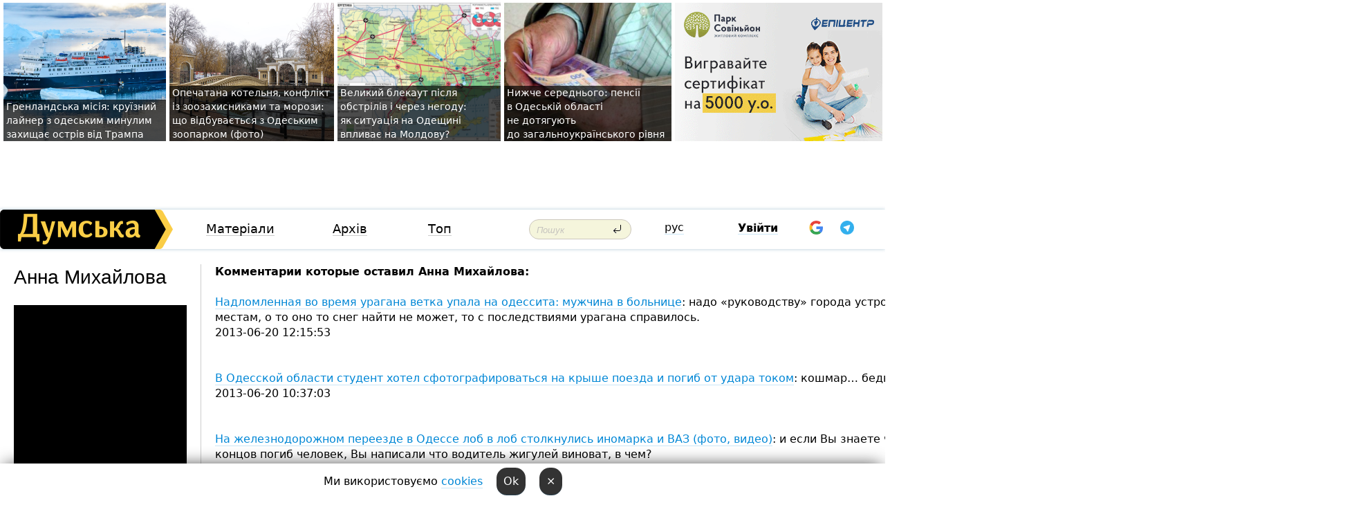

--- FILE ---
content_type: text/html; charset=windows-1251
request_url: https://dumskaya.net/user/anna-mihajlova/
body_size: 14480
content:
<!DOCTYPE html PUBLIC "-//W3C//DTD XHTML 1.0 Transitional//EN" "http://www.w3.org/TR/xhtml1/DTD/xhtml1-transitional.dtd">
<html>
<head>
<meta http-equiv="Content-Type" content="text/html; charset=windows-1251" />
<title>Пользователь Думская.net: Анна Михайлова</title>
<meta name="apple-itunes-app" content="app-id=980928710">
<meta name="google-play-app" content="app-id=com.wininteractive.dumskaya">
<meta property="fb:app_id" content="192205030793137" />
<meta name="robots" content="max-image-preview:standard">

<meta http-equiv="X-UA-Compatible" content="IE=edge" />
<meta name="geo.position" content="46.466667;30.733333" />
<meta name="ICBM" content="46.466667, 30.733333" />
<meta name="geo.placename" content="Odessa, Ukraine" />
<meta name="geo.region" content="ua" />
<meta name="google-signin-client_id" content="192778080836-sl2lvtcv4ptsj6cgpp99iq5cgldh1bmq.apps.googleusercontent.com">
 <link rel="stylesheet" type="text/css" href="/css/main28.css?5" media="screen" />

<link rel="stylesheet" type="text/css" href="/css/print.css" media="print" />




<!--[if IE]>
<link rel="stylesheet" type="text/css" href="/css/ie.css"  media="screen"/>
<![endif]-->
<link rel="SHORTCUT ICON" href="/i3/favicon.png" />



<!-- Google tag (gtag.js) 
<script async src="https://www.googletagmanager.com/gtag/js?id=G-2EMXL010BL"></script>
<script>
  window.dataLayer = window.dataLayer || [];
  function gtag(){dataLayer.push(arguments);}
  gtag('js', new Date());

  gtag('config', 'G-2EMXL010BL');
</script>


<script async src="https://securepubads.g.doubleclick.net/tag/js/gpt.js"></script>
-->


<meta name="robots" content="noindex, follow" /><script type="text/javascript" src="/js/main5.js?3"></script>
 	
<script type="text/javascript" src="/js/swfobject.js"></script>
<!--<script type="text/javascript" src="/js/adriver.core.2.js"></script>-->
<script src="https://apis.google.com/js/platform.js" async defer></script>


<!-- Meta Pixel Code -->
<script>
  !function(f,b,e,v,n,t,s)
  {if(f.fbq)return;n=f.fbq=function(){n.callMethod?
  n.callMethod.apply(n,arguments):n.queue.push(arguments)};
  if(!f._fbq)f._fbq=n;n.push=n;n.loaded=!0;n.version='2.0';
  n.queue=[];t=b.createElement(e);t.async=!0;
  t.src=v;s=b.getElementsByTagName(e)[0];
  s.parentNode.insertBefore(t,s)}(window, document,'script',
  'https://connect.facebook.net/en_US/fbevents.js');
  fbq('init', '194518193344446');
  fbq('track', 'PageView');
</script>
<noscript><img height="1" width="1" style="display:none"
  src="https://www.facebook.com/tr?id=194518193344446&ev=PageView&noscript=1"
/></noscript>
<!-- End Meta Pixel Code -->


</head>




<body onload="" >

<header>

<noindex class=counter>
</noindex>

<div id=tops style='max-width:100%; width:100%;'>
<a name=top></a>

<!-- 2 3    --><!-- banner 1179 ЗАРС_ПК: priority: 2 shows:0<Br> --><!-- banner 1165 зезман2: priority: 1 shows:0<Br> --><!-- banner 1181 брендинг: priority: 1 shows:0<Br> --><!-- [ 0 ]--><table width=100% style='margin-top:3px;'><tr>
<td>


<table class=topstable style='width:100%; max-width:100%'><tr>
<td style='width:3px;'>&nbsp;</td>



<td class=tops style='background: url(/pics/c6/picturepicture_176990097611006549464887_1663.jpg) no-repeat; 
background-position: center top; background-size:cover; text-indent:0; padding:0 ;height:200px; vertical-align:bottom; ; cursor: pointer;' onclick="window.location='/news/ot-odesskoy-propiski-do-grenlandii-byvshiy-sovet-190158/';">
<div style='margin-left:4px; margin-right:4px; box-shadow: 4px 0 0 rgba(0,0,0,0.7), -4px 0 0 rgba(0,0,0,0.7); background:rgba(0,0,0,0.7);'><a href=/news/ot-odesskoy-propiski-do-grenlandii-byvshiy-sovet-190158/ style='text-indent:0; color:#fff; font-size:14px;
   display: inline; margin-bottom:0; line-height:20px; border: none; text-decoration: none;'>Гренландська місія: круїзний лайнер з&nbsp;одеським минулим захищає острів від&nbsp;Трампа </a></div>
</td>
<td style='width:3px;'>&nbsp;</td>
<td class=tops style='background: url(/pics/c2/picturepicture_176986565221801912464851_84895.jpg) no-repeat; 
background-position: center top; background-size:cover; text-indent:0; padding:0 ;height:200px; vertical-align:bottom; ; cursor: pointer;' onclick="window.location='/news/arestovannye-kotly-konflikt-s-zoozashchitnikami-190153/';">
<div style='margin-left:4px; margin-right:4px; box-shadow: 4px 0 0 rgba(0,0,0,0.7), -4px 0 0 rgba(0,0,0,0.7); background:rgba(0,0,0,0.7);'><a href=/news/arestovannye-kotly-konflikt-s-zoozashchitnikami-190153/ style='text-indent:0; color:#fff; font-size:14px;
   display: inline; margin-bottom:0; line-height:20px; border: none; text-decoration: none;'>Опечатана котельня, конфлікт із&nbsp;зоозахисниками та&nbsp;морози: що&nbsp;відбувається з&nbsp;Одеським зоопарком (фото) </a></div>
</td>
<td style='width:3px;'>&nbsp;</td>
<td class=tops style='background: url(/pics/b3/98822newsvideopic_bolshoy-blekaut-posle-obstrelov-i-iz-za-nepogody1769892823190157.jpg) no-repeat; 
background-position: center top; background-size:cover; text-indent:0; padding:0 ;height:200px; vertical-align:bottom; ; cursor: pointer;' onclick="window.location='/news/bolshoy-blekaut-posle-obstrelov-i-iz-za-nepogody-190157/';">
<div style='margin-left:4px; margin-right:4px; box-shadow: 4px 0 0 rgba(0,0,0,0.7), -4px 0 0 rgba(0,0,0,0.7); background:rgba(0,0,0,0.7);'><a href=/news/bolshoy-blekaut-posle-obstrelov-i-iz-za-nepogody-190157/ style='text-indent:0; color:#fff; font-size:14px;
   display: inline; margin-bottom:0; line-height:20px; border: none; text-decoration: none;'>Великий блекаут після обстрілів і&nbsp;через негоду: як&nbsp;ситуація на&nbsp;Одещині впливає на&nbsp;Молдову? </a></div>
</td>
<td style='width:3px;'>&nbsp;</td>
<td class=tops style='background: url(/pics/b9/53932newsvideopic_nizhe-srednego-pensii-v-odesskoy-oblasti-ne-doty1769618039190126.jpeg) no-repeat; 
background-position: center top; background-size:cover; text-indent:0; padding:0 ;height:200px; vertical-align:bottom; ; cursor: pointer;' onclick="window.location='/news/nizhe-srednego-pensii-v-odesskoy-oblasti-ne-doty-190126/';">
<div style='margin-left:4px; margin-right:4px; box-shadow: 4px 0 0 rgba(0,0,0,0.7), -4px 0 0 rgba(0,0,0,0.7); background:rgba(0,0,0,0.7);'><a href=/news/nizhe-srednego-pensii-v-odesskoy-oblasti-ne-doty-190126/ style='text-indent:0; color:#fff; font-size:14px;
   display: inline; margin-bottom:0; line-height:20px; border: none; text-decoration: none;'>Нижче середнього: пенсії в&nbsp;Одеській області не&nbsp;дотягують до&nbsp;загальноукраїнського рівня </a></div>
</td>
<td style='width:3px;'>&nbsp;</td>
</tr></table>

</td>




<td height=214 width=304>
<!--!2--><!--ban2--> <noindex><a href=/ad//click/?ban=1179 target=_blank rel=nofollow class=nobo style='border:none'><img  class=nobo  src=/banner/zarspk/ alt='ЗАРС_ПК' ></a><br></noindex> <!--]ban2-->
</td>

</tr></table></div>


<nav id=nav class=nav> <!-- ng 18px -->
<div id=menuitems style='background-color:#fff;'>

<div class=logocell><a href=/ title='Думская - новости Одессы, анализ одесской политики. Интересные новости в Одессе 
 и аналитические статьи.' style='height:57px;font-size:0; border:none;'><img src=/i/logoua.png 
alt='Думская - новости Одессы, анализ одесской политики. 
Интересные новости в Одессе и аналитические статьи.' style='display:inline-block;height:57px;'>
</a></div>
<div class=rightcell>  <!-- right cell -->
<div class=innertable>  <!-- inner table -->

<!-- menu cell -->
<div class=cell2pc></div>
<div class=menuitemscell>

<!-- menu table-->
<div class=menutable> 
<div style='display: table-cell; width:26%; text-align:left;'><a title='...... .. ......' href=/articles/ class=menuitem>Матеріали</a></div><div style='display: table-cell; width:25%;'><a title='Архив' href=/allnews/ class=menuitem>Архів</a></div><div style='display: table-cell; width:23%;'><a title='Найбільш популярні новини Одеси за тиждень' href=/topweek/ class=menuitem>Топ</a></div></div>
</div>
<!--<div class=cell2pc></div>-->
<!--<div class=cellline></div>-->
<!-- search cell -->
<div class=cellsearch>
<form class=searchform action=/search/// method=get style=''><div style='position:relative; width:100%'>
<input id=first class=searchinp type=text name=query placeholder='Пошук' 
onfocus="this.placeholder = ''" onblur="this.placeholder = 'Поиск'" >
<input type=image src=/i/enter.png class=searchgo>
</div></form></div>
<!--<div class=cellline></div>-->
<div style='display: table-cell; width:6%;'><div style='padding-top:15px;'><a style='color:#000' href=/setlang/ru/>рус</a></div> </div>
<script>
function showuserinfo()
{ 
 g('userinfo').className="userinfovisible";
 document.body.addEventListener('click', boxCloser, false);
}

function hideuserinfo()
{ 
 g('userinfo').className="userinfohidden";
 document.body.removeEventListener('click', boxCloser, false);
}

var last=0;

function ts()
{
 return new Date().getTime()/1000;
}

function shownewcomments()
{ 
 if (ts()-last<0.1) return;
 document.body.addEventListener('click', boxCloser, false);
 g('newcomments').className="newcommentsvisible";
 g('newcomments').style.display='block';
 g('nclink').href="javascript:hidenewcomments()";
 last=ts();
}

function hidenewcomments()
{ 
 if (ts()-last<0.1) return;
 document.body.removeEventListener('click', boxCloser, false);
 g('newcomments').className="newcommentshidden";
 g('newcomments').style.display='none';
 g('nclink').href="javascript:shownewcomments()";
 last=ts();
}


function boxCloser(e)
{
//alert(e.target.id);
  if (e.target.id != 'userinfo' && e.target.id != 'newcomments' && e.target.id != 'login' && e.target.id != 'psw')
  {
    hideuserinfo();
    hidenewcomments();
  }
}  

window.onscroll = function() {
t=window.pageYOffset;
 if (t>302){
 g('nav').className='navfixed';
 document.getElementsByTagName("BODY")[0].style.marginTop='141px';
 document.getElementById("newcomments").style.top='57px';
}
else
{
 g('nav').className='nav';
 document.getElementsByTagName("BODY")[0].style.marginTop='0';
 document.getElementById("newcomments").style.top='360px';
}
}

</script>
<!--<div class=cell2pc></div>-->
<div class=celluser style='text-align: center;'>
<div class=cellnouser style='height:30px; width:335px; vertical-align:middle; text-align:center;'><div class=cell1user style='text-align:center; margin:0 auto;'>
<div style='display: inline-block;position: relative;'>
<div style='display: inline-block;'>
<a href=javascript:showuserinfo()  id=pp
 style='color:#000;text-decoration:none;margin-left:0;display:inline-block;line-height:16px;'><b>Увійти</b></a><script>

  function urlencode( s )
   {
      return encodeURIComponent( s );
   }


function authInfo(data) {
uid=data.session.user.id;
first_name=data.session.user.first_name;
last_name=data.session.user.last_name;
hash="expire="+data.session.expire+"&mid"+data.session.mid+"&secret="+data.session.secret+"&sid="+data.session.sid+"&sig="+data.session.sig;
window.location="/vkreg///"+urlencode(uid)+"/?returnurl="+urlencode('')+"&name="+urlencode(first_name)+" "+urlencode(last_name)+"&hash="+urlencode(hash);
}

</script>
<!--<img src=/i3/fb-login.gif id=zz onclick="FB.login( registerfb(), {scope: 'email'})  " style='margin-left:20px;padding-bottom:3px;vertical-align:middle;cursor:pointer;width:20px;height:20px;'>
-->

      <script>


var accessToken='';

function registerfb()
{
FB.api('/me', function(response) {

FB.getLoginStatus(function(response) {
 accessToken=response.authResponse.accessToken;
});
var name= response.name;
var email= response.email;
var id= response.id; 
var link= response.link;
var public_key = accessToken;
window.location="/fbreg///?fbid="+urlencode(id)+"&fbname="+urlencode(name)+"&fburl="+urlencode('')+"&fbemail="+urlencode(email)+"&key="+urlencode(public_key);
});
}
        window.fbAsyncInit = function() {
          FB.init({
            appId      : '192205030793137',
            version    : 'v3.2',
            status     : true, 
            cookie     : true,
            xfbml      : true,
            oauth      : true,
          });
        };
        (function(d){
           var js, id = 'facebook-jssdk'; if (d.getElementById(id)) {return;}
           js = d.createElement('script'); js.id = id; js.async = true;
           js.src = "//connect.facebook.net/en_US/sdk.js";
           d.getElementsByTagName('head')[0].appendChild(js);
         }(document));
      </script>

<div  style='display:inline-block; padding-left:15px;vertical-align:middle;' id=fblog>  <div id="fb-root"></div>
<div class="fb-login-button" on-login="registerfb()" data-scope="email">&rarr;</div></div>

<div class="g-signin2" data-onsuccess="onSignIn" id=gbtn style='display:none;'></div>



<form id=gform2 method=post action="/googlereg/" style='display:none;'>
<input type=hidden name=gid id=gid2>
<input type=hidden name=nickname id=nickname2>
<input type=hidden name=email id=email2>
<input type=hidden name=pic id=pic2>
<input type=hidden name=backurl value="">
</form>

<div id=tgbtn style='display:none;'><script async src="https://telegram.org/js/telegram-widget.js?22" data-telegram-login="dumskayalogin_bot" data-size="small" data-auth-url="https://dumskaya.net/telegram//login/" data-request-access="write"></script>
</div>


<script>
function onSignIn(googleUser)
{
 var profile = googleUser.getBasicProfile();
 g('gid2').value=profile.getId();
 g('nickname2').value=profile.getName();
 g('email2').value=profile.getEmail();
 g('pic2').value=profile.getImageUrl();
 g('gform2').submit();
}

function z()
{
show('gbtn');
hide('xx');
hide('zz');
hide('tg');
hide('fblog');
hide('pp');
}

function tg()
{
show('tgbtn');
hide('xx');
hide('zz');
hide('fblog');
hide('tg');
hide('pp');
}

</script>

<img src=/i3/google.png id=xx onclick="z();" 
style='margin-left:20px;padding-bottom:3px;vertical-align:middle;cursor:pointer;width:20px;height:20px;'>

<img src=/i/telegram.png id=tg onclick="tg();" 
style='margin-left:20px;padding-bottom:3px;vertical-align:middle;cursor:pointer;width:20px;height:20px;'>
</div>
<div id=userinfo class=userinfohidden style='position:absolute;width:250px;left:-90px;'><div style='padding:20px;' >
<center ><b>Войти</b></center><br>
<form action=/enter/ method=post>
<input type=hidden id=turing name=turing value=43>
<script>
 document.getElementById('turing').value='42';
</script>
<input type=hidden name=backurl value=''>

<table id=userinfo1>
<tr><td width=150 style='padding-top:3px;'>E-mail<br><br> </td><td> 
<input type=text id=login name=login value='' class=inp17>  </td></tr>
<tr><td style='padding-top:3px;'>Пароль<br><br></td><td> <input type=password id=psw name=password class=inp17>  </td></tr>
</tr>



<tr><td></td>  <td align=right><input name=submitbutton type=submit value='Увійти' style=';width:90px; display:block;'>
</td><td> 

</table>
</form>
<Br><a href=/register/>Реєстрація</a><br><a href=/skleroz/>Відновлення паролю</a>
</div>
</div>
</div>
</div>
</div>


<div id=newcomments class=newcommentshidden><div style='padding:8px;font-size:13px; font-weight:bold;'> Нові коментарі:</div></div>
</div>

</div><!-- inner table -->
</div> <!-- right cell -->
</div> <!-- menuitems -->

</nav>

</header>
<br>



<div class=content>
<table width=100%><tr>

<td class=newscol style='padding-right:20px; width:30%;'>
<h1>Анна Михайлова</h1>
<br> 

<img src=/pics/cuserpics/userpic15248.jpg><Br><br>

 
  <br>



<br>
Страна по ip-адресу: OD
</td>





<td class="newscol hideprint" style='width:35%;'>




<b>Комментарии которые оставил  Анна Михайлова:</b><br><br>
<a href=/news/nadlomlennaya-vo-vremya-uragana-vetka-upala-na-o/>Надломленная во время урагана ветка упала на одессита: мужчина в больнице</a>: надо&nbsp;&laquo;руководству&raquo; города устроить экскурсию по&nbsp;городу, по&nbsp;&laquo;безопасным&raquo; местам, о&nbsp;то&nbsp;оно&nbsp;то&nbsp;снег найти не&nbsp;может, то&nbsp;с&nbsp;последствиями урагана справилось. &nbsp;<br>2013-06-20 12:15:53<br><br><Br><a href=/news/v-odesskoj-oblasti-student-hotel-sfotografirovat/>В Одесской области студент хотел сфотографироваться на крыше поезда и погиб от удара током</a>: кошмар&#133 бедные родители&#133 <br>2013-06-20 10:37:03<br><br><Br><a href=/news/na-geleznodorognom-pereezde-v-odesse-lob-v-lob-s/>На железнодорожном переезде в Одессе лоб в лоб столкнулись иномарка и ВАЗ (фото, видео)</a>: и&nbsp;если Вы&nbsp;знаете что&nbsp;случилось, почему не&nbsp;расскажете, в&nbsp;конце концов погиб человек, Вы&nbsp;написали что&nbsp;водитель жигулей виноват, в&nbsp;чем? &nbsp;<br>2013-06-06 16:34:41<br><br><Br><a href=/news/na-geleznodorognom-pereezde-v-odesse-lob-v-lob-s/>На железнодорожном переезде в Одессе лоб в лоб столкнулись иномарка и ВАЗ (фото, видео)</a>: Я&nbsp;это&nbsp;не&nbsp;утверждала, прочитайте комментарий, я&nbsp;написала, что&nbsp;судя по&nbsp;тому как&nbsp;он&nbsp;ехал, мне&nbsp;кажется&#133 &nbsp;<br>2013-06-06 16:30:54<br><br><Br><a href=/news/na-geleznodorognom-pereezde-v-odesse-lob-v-lob-s/>На железнодорожном переезде в Одессе лоб в лоб столкнулись иномарка и ВАЗ (фото, видео)</a>: он&nbsp;не&nbsp;стоял на&nbsp;встречке, он&nbsp;летел по&nbsp;ней! что&nbsp;Вы&nbsp;такое говорите, мои&nbsp;друзья скорую вызывали, все&nbsp;произошло у&nbsp;них&nbsp;на&nbsp;глазах!!! &nbsp;<br>2013-06-06 15:35:22<br><br><Br><a href=/news/na-geleznodorognom-pereezde-v-odesse-lob-v-lob-s/>На железнодорожном переезде в Одессе лоб в лоб столкнулись иномарка и ВАЗ (фото, видео)</a>: Я&nbsp;про&nbsp;таких говорю, надоело жить, направь машину в&nbsp;стену бетонную. &nbsp;<br>2013-06-05 13:00:59<br><br><Br><a href=/news/na-geleznodorognom-pereezde-v-odesse-lob-v-lob-s/>На железнодорожном переезде в Одессе лоб в лоб столкнулись иномарка и ВАЗ (фото, видео)</a>: его из-за скорости начало кидать по дороге. <br>2013-06-05 12:43:55<br><br><Br><a href=/news/na-geleznodorognom-pereezde-v-odesse-lob-v-lob-s/>На железнодорожном переезде в Одессе лоб в лоб столкнулись иномарка и ВАЗ (фото, видео)</a>: точно не&nbsp;знаю, там&nbsp;вроде молодняк был, кажется живые. хотя судя по&nbsp;тому что&nbsp;говорят очевидци, как&nbsp;все&nbsp;происходило, они&nbsp;скорее всего были обдолбаные или&nbsp;бухие, если так, то&nbsp;нихрена им&nbsp;не&nbsp;будет, есть конечно вероятность, что&nbsp;отказали тормоза, но&nbsp;я&nbsp;сомневаюсь, &nbsp;<br>2013-06-05 10:47:28<br><br><Br><a href=/news/na-geleznodorognom-pereezde-v-odesse-lob-v-lob-s/>На железнодорожном переезде в Одессе лоб в лоб столкнулись иномарка и ВАЗ (фото, видео)</a>: иномарка летела на&nbsp;огромной скорости, по&nbsp;встречке, ее&nbsp;начало заносить и&nbsp;она&nbsp;врезалась в&nbsp;жигули, в&nbsp;них&nbsp;находились два&nbsp;человека, женщина лет&nbsp;50-ти и&nbsp;молодой парень, женщина погибла. скорая приехала через 7&nbsp;минут &nbsp;<br>2013-06-05 10:28:59<br><br><Br><a href=/news/v-odesse-iz-za-razgula-stihii-otmeneny-vse-prazd/>В Одессе из-за разгула стихии отменены все праздничные мероприятия, а горожан просят быть осторожными на улицах </a>: Им&nbsp;просто никто не&nbsp;поверил, они&nbsp;уже&nbsp;месяц говорят об&nbsp;урагане. &nbsp;<br>2013-06-01 10:18:28<br><br><Br><a href=/news/odesskih-besprizornikov-navestili-bajkery-foto/> Одесских беспризорников навестили байкеры (фото)</a>: Вы&nbsp;про&nbsp;какой клуб говорите? Если о&nbsp;&nbsp;&laquo;Дороге к&nbsp;дому&raquo; то&nbsp;есть. &nbsp;<br>2013-05-28 11:28:03<br><br><Br><a href=/news/v-odesse-zarabotalo-koshache-taksi-fotofakt/>В Одессе заработало кошачье такси (котофакт)</a>: не&nbsp;угодишь нашему народу, негатива много &mdash; плохо, позитивные нотки &mdash; тоже плохо! &nbsp;<br>2013-05-28 10:08:14<br><br><Br><a href=/news/tragediya-na-ozere-v-odesskoj-oblasti-mat-spasla/>Трагедия на озере в Одесской области: мать спасла ребенка, но сама захлебнулась</a>: Я&nbsp;тоже очень плохо плаваю, и&nbsp;боюсь глубины, есть разные виды страхов&#133 Близким искренние соболезнования&#133((( &nbsp;<br>2013-05-07 16:57:05<br><br><Br><a href=/news/na-odesskoj-geleznoj-doroge-malysh-popal-pod-gru/>На Одесской железной дороге малыш попал под грузовой поезд</a>: И&nbsp;снова все&nbsp;кричат не&nbsp;зная обстоятельств. Люди, в&nbsp;семье горе, они&nbsp;и&nbsp;так&nbsp;наказаны за&nbsp;свои действия! Семье соболезнования и&nbsp;силы это&nbsp;пережить(((( &nbsp;<br>2013-05-07 16:53:39<br><br><Br><a href=/news/bez-kota-i-gizn-te-ta-kak-odesskie-koty-rabotayu/>Знаменитые коты Одессы: "золотая" Тигра, сын дикаря на Новом рынке и пограничник Румб (фото)</a>: Полностью поддерживаю, может кому-то приглянуться бездомные кошечки и&nbsp;собачки и&nbsp;их&nbsp;захотят забрать домой в&nbsp;семью!!! Нужно привлекать людей к&nbsp;этой проблеме, подобным образом! &nbsp;<br>2013-03-01 17:11:27<br><br><Br><a href=/news/bolnica-v-razdelnoj-prosit-otsrochit-vyplatu-20-/>В Одесской области больницу банкротят родственники погибшей роженицы: медики умоляют об отсрочке</a>: девушку не вернуть уже, но хоть будущее малыша обеспечат. <br>2013-01-29 17:17:09<br><br><Br><a href=/news/odessa-v-snegu-zastryala-skoraya-i-evakuator/>Одесса: в снегу застряла скорая и эвакуатор</a>: вокруг думской ездит и ищет&#133 <br>2013-01-29 15:55:48<br><br><Br><a href=/news/miliciya-vyshla-na-sled-ubijcy-administratora-od/>Милиция вышла на след убийцы администратора одесского клуба </a>: Родным соболезнования((( Люди не&nbsp;отдавайте свои жизни за&nbsp;деньги, они&nbsp;того не&nbsp;стоят&#133 &nbsp;<br>2013-01-23 17:03:17<br><br><Br><a href=/news/meriya-odessy-priznala-chto-gotovitsya-podnyat-t/>Мэрия Одессы признала, что готовится поднять тарифы на тепло</a>: В&nbsp;нашей стране, такие слухи, обычно оказываются правдой. Вот&nbsp;если бы&nbsp;написали о&nbsp;понижении тарифов&#133 это&nbsp;было бы&nbsp;точно вранье) &nbsp;<br>2013-01-14 17:01:37<br><br><Br><a href=/news/meriya-odessy-priznala-chto-gotovitsya-podnyat-t/>Мэрия Одессы признала, что готовится поднять тарифы на тепло</a>: Такими темпами наши зарплаты скоро будут сразу перечисляться в&nbsp;теплоэнергетическую компанию! куда еще&nbsp;повышать и&nbsp;так&nbsp;скоро еду&nbsp;не&nbsp;за&nbsp;что&nbsp;будет покупать, а&nbsp;за&nbsp;остальное я&nbsp;вообще молчу! Сволочи! Вы&nbsp;зарплаты обычных людей знаете? &nbsp;<br>2013-01-11 14:26:55<br><br><Br><a href=/news/vstupil-v-silu-zapret-na-kurenie-v-restoranah-i-/>Вступил в силу запрет на курение в ресторанах и на остановках</a>: Я&nbsp;тоже против такого закона, сама не&nbsp;курю, но&nbsp;запрет курения практически везде&#133 это&nbsp;глупо. На&nbsp;территории, где&nbsp;находятся дети, где&nbsp;большое скопление людей &mdash; согласна, но&nbsp;в&nbsp;барах, где&nbsp;есть специально отведенные места&#133Короче, все&nbsp;будет как&nbsp;всегда, пошумят, бабла нагребут, и&nbsp;курите дальше) &nbsp;<br>2012-12-17 10:12:02<br><br><Br><a href=/news/rezonansnoe-dtp-v-odesskoj-oblasti-prokuratura-n/>Резонансное ДТП в Одесской области: прокуратура намекает, что за рулем депутатского авто мог быть кто-то другой</a>: кто&nbsp;бы&nbsp;сомневался, сволочи, они&nbsp;чувствуют себя безнаказанными и&nbsp;творят что&nbsp;хотят! обычные люди тоже конечно могут оказаться в&nbsp;такой ситуации, но&nbsp;они&nbsp;почему-то расплачиваются сполна! и&nbsp;где&nbsp;справедливость?! &nbsp;<br>2012-12-14 10:28:00<br><br><Br><a href=/news/v-merii-uveryayut-chto-odessa-gotova-k-snegopada/>В мэрии уверяют, что Одесса готова к снегопадам</a>: К&nbsp;снегопадам то&nbsp;Одесса готова, а&nbsp;вот&nbsp;готова ли&nbsp;мэрия к&nbsp;ликвидации последствий)) &nbsp;<br>2012-12-14 10:05:27<br><br><Br><a href=/news/v-odesskoj-oblasti-sudya-osvobodil-cheloveka-kot/>В Одесской области судья освободил человека, которого обвиняют в убийстве</a>: а&nbsp;с&nbsp;нашим &laquo;гуманным судом&raquo;, очень часто невиновные оказываются за&nbsp;решеткой, по&nbsp;этому даже после вынесения приговора иногда нельзя назвать человека убийцей. &nbsp;<br>2012-12-13 12:05:05<br><br><Br><a href=/news/v-odesse-izmenyat-marshruty-tri-tramvaya-i-avtob/>В Одессе изменят маршруты три трамвая и автобус</a>: ага,&nbsp;а&nbsp;если летом ремонтные работы будут, то&nbsp;что&nbsp;они&nbsp;в&nbsp;следующем году делать будут?) &nbsp;<br>2012-12-06 11:51:51<br><br><Br><a href=/news/v-odesse-izmenyat-marshruty-tri-tramvaya-i-avtob/>В Одессе изменят маршруты три трамвая и автобус</a>: ремонтники обиделись)) <br>2012-12-06 11:50:20<br><br><Br><a href=/news/v-odesse-marshrutka-pereehala-legaschuyu-na-doro/>В Одессе маршрутка переехала лежащую на дороге женщину</a>: мне&nbsp;кажется что&nbsp;водила уже&nbsp;уволился задним числом, он&nbsp;же&nbsp;не&nbsp;дурак. Вы&nbsp;милицию подключали, желательно кого-то из&nbsp;знакомых, она&nbsp;опознать его&nbsp;сможет? &nbsp;<br>2012-12-05 16:21:57<br><br><Br><a href=/news/iz-za-gololeda-na-trasse-odessa-kiev-v-dtp-popal/>Из-за гололеда на трассе Одесса-Киев в ДТП попали несколько грузовиков (фото)</a>: К&nbsp;зиме готовы, а&nbsp;это&nbsp;еще&nbsp;и&nbsp;снега почти нет&nbsp;и&nbsp;морозы не&nbsp;сильные, пи&#133ц! &nbsp;<br>2012-12-05 15:34:52<br><br><Br><a href=/news/odesskaya-oblast-v-gilom-dome-vzorvalsya-televiz/>Одесская область: в жилом доме взорвался телевизор, пострадал ребенок </a>: Да что же за день то такой! ( <br>2012-12-05 15:32:12<br><br><Br><a href=/news/spasennye-s-zatonuvshego-u-beregov-turcii-suhogr/>Спасенные с затонувшего у берегов Турции сухогруза украинские моряки вернутся домой через несколько дней </a>: И&nbsp;врачам также спасибо! Соболезнования родным погибших((( крепитесь, жаль ребят(((( &nbsp;<br>2012-12-05 15:30:53<br><br><Br><a href=/news/na-pogare-v-odesskoj-oblasti-pogib-rebenok-esche/>На пожаре в Одесской области погиб ребенок, еще один пострадал  </a>: Бедные родители&#133 Ну&nbsp;как&nbsp;же&nbsp;так, столько детей гибнет из-за того что&nbsp;их&nbsp;закрыли((( Оставить в&nbsp;запертом доме, они&nbsp;же&nbsp;беспомощные. Господи, когда же&nbsp;это&nbsp;закончится, родители не&nbsp;повторяйте чужих ошибок! Горе и&nbsp;только, больше нечего сказать, крепитесь&#133 &nbsp;<br>2012-12-05 15:24:23<br><br><Br><a href=/news/poiski-moryakov-s-zatonuvshego-suhogruza-iz-za-s/>Поиски моряков с затонувшего сухогруза: из-за шторма погибли трое спасателей </a>: зато&nbsp;потом везде будет хвалиться, какой он&nbsp;молодец и&nbsp;сколько усилий приложил. &nbsp;<br>2012-12-05 12:16:56<br><br><Br><a href=/news/poiski-moryakov-s-zatonuvshego-suhogruza-iz-za-s/>Поиски моряков с затонувшего сухогруза: из-за шторма погибли трое спасателей </a>: Семьям погибших &mdash; соболезнования((( Семьям пропавших без&nbsp;вести &mdash; терпения, будем надеяться что&nbsp;они&nbsp;выживут. &nbsp;<br>2012-12-05 11:38:58<br><br><Br><a href=/news/poiski-moryakov-s-zatonuvshego-suhogruza-iz-za-s/>Поиски моряков с затонувшего сухогруза: из-за шторма погибли трое спасателей </a>: Храни Господь всех моряков которые сейчас в&nbsp;море, очень опасная работа, тем&nbsp;более на&nbsp;наших судах. &nbsp;<br>2012-12-05 11:33:40<br><br><Br><a href=/news/v-rajone-krusheniya-suhogruza-volgo-balt-najdeny/>В районе крушения сухогруза Volgo Balt найдены тела моряка и спасателя</a>: Соболезнования родным((( Больше нечего сказать&#133 <br>2012-12-05 11:28:42<br><br><Br><a href=/news/syn-odesskogo-nardepa-izbil-devushku-foto/>Сын одесского нардепа избил девушку? Политик: "Я не владею информацией о конфликте" </a>: А&nbsp;папа вроде нормальный, надеюсь сынка не&nbsp;будет отмазывать, &nbsp;<br>2012-12-04 15:00:52<br><br><Br><a href=/news/dtp-pod-odessoj-voditelya-prishlos-izvlekat-iz-p/>ДТП под Одессой: водителя пришлось извлекать из покореженного авто</a>: &laquo;Он передан сотрудникам скорой помощи.&raquo; )Как о&nbsp;заключенном говорите)) &nbsp;<br>2012-12-04 12:02:05<br><br><Br><a href=/news/mchs-predupregdaet-o-chetyrehmetrovyh-volnah-v-c/>Шторм в Одессе: МЧС предупреждает о четырехметровых волнах</a>: Представляете сколько повалит после предупреждения. <br>2012-12-03 15:49:44<br><br><Br><a href=/news/na-blagotvoritelnoj-ferme-pod-odessoj-moryat-gol/>На «благотворительной» ферме под Одессой морят голодом лошадей (фото)</a>: Буквально пару дней назад, волонтеры собирали деньги чтоб выкупить лошадок с&nbsp;приюта, а&nbsp;иначе они&nbsp;попадут на&nbsp;бойню, в&nbsp;том&nbsp;числе и&nbsp;молодые жеребци по&nbsp;6&nbsp;месяцев. Хозяйка хочет заработать, а&nbsp;на&nbsp;лошадок ей&nbsp;пох&#133Я не&nbsp;говорю что&nbsp;это&nbsp;именно этот приют, я&nbsp;просто привожу пример того, на&nbsp;сколько люди пошли корыстные и&nbsp;это&nbsp;еще&nbsp;мягко сказано.Хозяйка просто мразь, такие &laquo;люди&raquo; не&nbsp;должны находиться возле животных. &nbsp;<br>2012-11-16 19:51:21<br><br><Br><a href=/news/na-blagotvoritelnoj-ferme-pod-odessoj-moryat-gol/>На «благотворительной» ферме под Одессой морят голодом лошадей (фото)</a>: А&nbsp;миносовать то&nbsp;зачем, ссылка действительно так&nbsp;копируется, если у&nbsp;вас&nbsp;получится скопировать по&nbsp;другому, разместите ее&nbsp;в&nbsp;соц.сетях пожалуйста. &nbsp;<br>2012-11-16 16:34:26<br><br><Br><a href=/news/na-blagotvoritelnoj-ferme-pod-odessoj-moryat-gol/>На «благотворительной» ферме под Одессой морят голодом лошадей (фото)</a>: Ребята, хотела скинуть ссылку на&nbsp;петицию против дохгантеров, но&nbsp;она&nbsp;слишком большая и&nbsp;поэтому так&nbsp;с&nbsp;копировалась. Кому интересно, и&nbsp;у&nbsp;кого есть желание подписать, заходите ко&nbsp;мне&nbsp;на&nbsp;страницу. &nbsp;<br>2012-11-16 16:06:54<br><br><Br><a href=/news/na-blagotvoritelnoj-ferme-pod-odessoj-moryat-gol/>На «благотворительной» ферме под Одессой морят голодом лошадей (фото)</a>: to=http%3A%2F%2Fwww.change.org%2Fru%2F%25D0%25BF%25D0%25B5%25D1%2582%25D0%25B8%25D1%2586%25D0%25B8%25D0%25B8%2F%25D0%25BA%25D 0%25B8%25D0%25B5%25D0%25B2-%25D1%2583%25D0%25BA%25D1%2580%25D0%25B0%25D0%25B8%25D0%25BD%25D0%25B0-%25D0%25B3%25D0%25BB%25D0%2 5B0%25D0%25B2%25D0%25B5-%25D0%25BA%25D0%25B8%25D0%25B5%25D0%25B2%25D1%2581%25D0%25BA%25D0%25BE%25D0%25B9-%25D0%25B3%25D0%25BE %25D1%2580%25D0%25BE%25D0%25B4%25D1%2581%25D0%25BA%25D0%25BE%25D0%25B9-%25D0%25B3%25D0%25BE%25D1%2581%25D1%2583%25D0%25B4%25D 0%25B0%25D1%2580%25D1%2581%25D1%2582%25D0%25B2%25D0%25B5%25D0%25BD%25D0%25BD%25D0%25BE%25D0%25B9-%25D0%25B0%25D0%25B4%25D0%25 BC%25D0%25B8%25D0%25BD%25D0%25B8%25D1%2581%25D1%2582%25D1%2580%25D0%25B0%25D1%2586%25D0%25B8%25D0%25B8-%25D0%25B0%25D0%25BB%2 5D0%25B5%25D0%25BA%25D1%2581%25D0%25B0%25D0%25BD%25D0%25B4%25D1%2580%25D1%2583-%25D0%25BF%25D0%25BE%25D0%25BF%25D0%25BE%25D0% 25B2%25D1%2583-%25D0%25BE%25D1%2581%25D1%2582%25D0%25B0%25D0%25BD%25D0%25BE%25D0%25B2%25D0%25B8%25D1%2582%25D1%258C-%25D0%25B C%25D0%25B0%25D1%2581%25D1%2581%25D0%25BE%25D0%25B2%25D1%258B%25D0%25B5-%25D1%2583%25D0%25B1%25D0%25B8%25D0%25B9%25D1%2581%25 D1%2582%25D0%25B2%25D0%25B0-%25D0%25B6%25D0%25B8%25D0%25B2%25D0%25BE%25D1%2582%25D0%25BD%25D1%258B%25D1%2585-%25D0%25BD%25D0% 25B0%25D0%25BA%25D0%25B0%25D0%25B7%25D0%25B0%25D1%2582%25D1%258C-%25D0%25B4%25D0%25BE%25D0%25B3%25D1%2585%25D0%25B0%25D0%25BD %25D1%2582%25D0%25B5%25D1%2580%25D0%25BE%25D0%25B2&post=70039466_2879 &nbsp;<br>2012-11-16 15:57:22<br><br><Br><a href=/news/umer-veduschij-gorodka-ilya-olejnikov/>Умер ведущий "Городка" Илья Олейников  </a>: Вечна память, соболезнования родным((( <br>2012-11-12 11:43:32<br><br><Br><a href=/news/v-odesse-iz-za-tumana-sbili-devushku/>В Одессе из-за тумана сбили девушку</a>: Светофор как&nbsp;раз&nbsp;там&nbsp;где&nbsp;будка, точнее там&nbsp;где&nbsp;щит&nbsp;с&nbsp;рекламой. &nbsp;<br>2012-11-01 11:23:09<br><br><Br><a href=/news/v-centre-odessy-strelyali-neizvestnye-ranili-sob/>В центре Одессы стреляли: неизвестные ранили собаку (фото)</a>: и по району ходить не так страшно, они своих знают. <br>2012-10-25 12:12:53<br><br><Br><a href=/news/v-centre-odessy-strelyali-neizvestnye-ranili-sob/>В центре Одессы стреляли: неизвестные ранили собаку (фото)</a>: Не&nbsp;дай&nbsp;Бог&nbsp;такому случиться((( но&nbsp;домашняя собака тоже может броситься к&nbsp;сожалению. Я&nbsp;тоже против чтоб на&nbsp;улице были бездомные животные, но&nbsp;бороться с&nbsp;этим нужно не&nbsp;такими способами! Животные не&nbsp;сами по&nbsp;себе такими становятся, это&nbsp;мы&nbsp;их&nbsp;такими делаем! &nbsp;<br>2012-10-25 12:11:03<br><br><Br><a href=/news/v-centre-odessy-strelyali-neizvestnye-ranili-sob/>В центре Одессы стреляли: неизвестные ранили собаку (фото)</a>: Я&nbsp;взяла, и&nbsp;многие берут домой с&nbsp;приюта и&nbsp;на&nbsp;улице подбирают! И&nbsp;многие действительно в&nbsp;ответе за&nbsp;тех, кого приручили, но&nbsp;не&nbsp;все&nbsp;к&nbsp;сожалению! &nbsp;<br>2012-10-25 12:07:35<br><br><Br><a href=/news/v-centre-odessy-strelyali-neizvestnye-ranili-sob/>В центре Одессы стреляли: неизвестные ранили собаку (фото)</a>: в Вашей ситуации, можно просто по шее надавать)) <br>2012-10-25 12:00:35<br><br><Br><a href=/news/v-odesse-leksus-gonyal-s-marshrutkoj-razbito-pya/>В Одессе «Лексус» гонял с маршруткой: разбито пять машин (фото)</a>: Прочитала название, думала и вправду гонки устроили) <br>2012-10-25 10:56:34<br><br><Br><a href=/news/v-centre-odessy-strelyali-neizvestnye-ranili-sob/>В центре Одессы стреляли: неизвестные ранили собаку (фото)</a>: Вы&nbsp;хоть сами понимаете, что&nbsp;написали?! Какая к&nbsp;черту течка?! Вы&nbsp;в&nbsp;глаза животному посмотрите?! &nbsp;<br>2012-10-24 20:59:18<br><br><Br><a href=/news/v-centre-odessy-strelyali-neizvestnye-ranili-sob/>В центре Одессы стреляли: неизвестные ранили собаку (фото)</a>: Я&nbsp;имела ввиду бездомных животных, с&nbsp;ними нужно что-то делать! Расширять приют и&nbsp;всех туда, людям забирать домой простых дворняг, котов, а&nbsp;не&nbsp;за&nbsp;сумасшедшие деньги покупать и&nbsp;давать зарабатывать кому-то! Только если их&nbsp;совсем не&nbsp;будет на&nbsp;улицах, только тогда закончатся эти&nbsp;издевательства над&nbsp;животными! И&nbsp;прежде всего отслеживать то,&nbsp;как&nbsp;хозяева заботятся о&nbsp;своих питомцах! &nbsp;<br>2012-10-24 20:51:21<br><br><Br><a href=/news/v-centre-odessy-strelyali-neizvestnye-ranili-sob/>В центре Одессы стреляли: неизвестные ранили собаку (фото)</a>: нужно отстреливать или&nbsp;хотя-бы наказывать тех&nbsp;&laquo;хозяев&raquo;, которые выкинули животное на&nbsp;улицу, а&nbsp;потом жалуются, что&nbsp;много собак на&nbsp;улице и&nbsp;они&nbsp;на&nbsp;людей бросаются. &nbsp;<br>2012-10-24 12:21:51<br><br><Br><a href=/news/v-centre-odessy-strelyali-neizvestnye-ranili-sob/>В центре Одессы стреляли: неизвестные ранили собаку (фото)</a>: Решать то нужно, но не таким способом. <br>2012-10-24 11:25:33<br><br><Br><a href=/news/v-centre-odessy-strelyali-neizvestnye-ranili-sob/>В центре Одессы стреляли: неизвестные ранили собаку (фото)</a>: Никак не&nbsp;могу понять, что&nbsp;им&nbsp;сделали эти&nbsp;бедные животные, может мне&nbsp;кто-нибудь объяснит? Нелюди, если хотите самоутвердиться, соберитесь все&nbsp;вместе и&nbsp;издевайтесь друг над&nbsp;другом сколько влезет, я&nbsp;думаю люди даже скинуться на&nbsp;помещение и&nbsp;соберутся посмотреть! &nbsp;<br>2012-10-24 11:22:47<br><br><Br><a href=/news/v-centre-odessy-strelyali-neizvestnye-ranili-sob/>В центре Одессы стреляли: неизвестные ранили собаку (фото)</a>: Зато&nbsp;сфотографировать успели! ((&nbsp;Очень надеюсь, что&nbsp;люди все&nbsp;таки помогут песику. А&nbsp;на&nbsp;будущее, если не&nbsp;дай&nbsp;Бог&nbsp;такое случается, с&nbsp;животным нужно остаться или&nbsp;самим везти в&nbsp;больницу, а&nbsp;потом искать волонтеров которые дальше будут им&nbsp;заниматься и&nbsp;собирать деньги. Хотя ребята молодцы что&nbsp;не&nbsp;побоялись выйти, многие даже не&nbsp;обратили бы&nbsp;внимание на&nbsp;подобную ситуацию. А&nbsp;эти&nbsp;нелюди, надеюсь, поплатятся за&nbsp;то,&nbsp;что&nbsp;сделали!!! &nbsp;<br>2012-10-24 10:47:08<br><br><Br><a href=/news/v-centre-odessy-ubili-mugchinu/>В центре Одессы убили мужчину (фото)</a>: а они что не люди? <br>2012-10-19 12:03:58<br><br><Br><a href=/news/v-odesse-parochka-zanimalas-seksom-posredi-ogivl/>В Одессе парочка занималась сексом посреди оживленной магистрали (видео)</a>: нет,&nbsp;меня тоже, он&nbsp;походу просто засмотрелся и&nbsp;забыл что&nbsp;снимает) наверно никогда не&nbsp;видел ничего подобного, вот&nbsp;и&nbsp;завтыкал) &nbsp;<br>2012-10-18 19:06:48<br><br><Br><a href=/news/pod-odessoj-sobaka-s-konservnoj-bankoj-na-shee-c/>Под Одессой собаке шутки ради надели на шею консервную банку: животное спасли небезразличные одесситы</a>: Мрази! У&nbsp;меня просто нет&nbsp;слов, когда первый раз&nbsp;увидела, успокаивалась очень долго. Таких нелюдей нужно изолировать от&nbsp;общества, и&nbsp;причем надолго! Или&nbsp;проделать с&nbsp;ними тоже самое! Огромное СПАСИБО девчонкам за&nbsp;их&nbsp;труд, я&nbsp;лично не&nbsp;смогла бы,&nbsp;нервы просто бы&nbsp;не&nbsp;выдержали((( Но&nbsp;песика с&nbsp;приюта взяла, (кстати у&nbsp;этой самой Олеси) и&nbsp;всем хочу сказать, что&nbsp;родословная собаки не&nbsp;имеет никакого значения, и&nbsp;в&nbsp;приюте вполне нормальные щенки и&nbsp;котята, которые будут Вас&nbsp;любить. Люди, будьте добрее, животным кроме нас, помочь некому! Водители будьте внимательнее на&nbsp;дорогах, оказывайте помощь и&nbsp;животным тоже, обратитесь к&nbsp;волонтерам, они&nbsp;помогут. Девчонкам и&nbsp;парню который выследил Баночку еще&nbsp;раз&nbsp;большое спасибо. &nbsp;<br>2012-10-17 12:37:54<br><br><Br><a href=/news/na-trasse-odessa-kiev-voditel-inomarki-pogib-vre/>На трассе Одесса-Киев  водитель иномарки погиб, врезавшись в билборд</a>: ну&nbsp;куда спешить?! который раз&nbsp;убеждаюсь, лучше остановиться и&nbsp;поспать. 29&nbsp;лет&#133 еще&nbsp;жить и&nbsp;жить&#133 соболезнования родным((( &nbsp;<br>2012-10-16 14:25:16<br><br><Br>
</td>


<td class="newscol hideprint" style='border-right:0;width:35%;'>

<b>Записи в блоге, которые написал  Анна Михайлова:</b> <br>
<div id=blogs>


<i>Нет постов от Анна Михайлова</i>


</div></td>


</tr></table></div>  
<div style="vertical-align:top;position: absolute; ; top:216px; padding:0;  z-index:50; width:100%; height:70px; overflow:hidden; text-align:center;" class=hideprint><!-- 9 0    --><!-- [ 0 ]--><div style='padding:0; margin:0;display:inline-block;'><!--!9--></div></div>


<footer>

<table id=bot><tr>
<td class=leftbot>
&copy; 2008-2026 Думська &nbsp;&nbsp;<a href=/site/Reklama>Реклама</a> &nbsp;&nbsp; <a href=/site/Adres>Контакти, автори, редакція</a>&nbsp;&nbsp; <a href=/electarchive/>Вибори в Одесі 2009, 2010</a>, <a href=/2012/>2012</a>, <a href=/2015/>2015</a>, <a href=/2019/>2019</a> &nbsp;&nbsp <a href=/wikipages/spravochnik/>Довідник</a> &nbsp;&nbsp; <a href=/setm/>Мобільна версія</a> &nbsp;&nbsp; <a href=https://t.me/dumskayasendnews_bot>Надіслати новину через Telegram</a> &nbsp;&nbsp; <a href=https://www.patreon.com/dumskaya/><img src=/i/patreon.png width=15 height=15></a> 
<a href=https://www.patreon.com/dumskaya/>Наш Patreon</a>
<span id=dd></span>

</span>
&nbsp;

  </td>
</tr></table>



</footer>
 
<script>
 t=window.screen.width;
// g('dd').innerHTML=t;
 if (t<=450)
 {
  window.location="/setm/";
 } 
</script>
</body>
</html><div style='position: fixed; bottom:0; height:50px;  text-align:center; width:100%; z-index:1000; background:#fff; -webkit-box-shadow: 0px -5px 23px -7px rgba(0,0,0,0.75); text-align:center;
-moz-box-shadow: 0px -5px 23px -7px rgba(0,0,0,0.75);box-shadow: 0px -5px 23px -7px rgba(0,0,0,0.75);' id=cookiesdiv><div style=' margin: 0 auto;
 display:inline-block; padding-top:15px;'>
Ми використовуємо <a href=/cookies/>cookies</a>  
&nbsp;&nbsp;
<a href=javascript:AJAX('/root//acceptcookies/') style='color:#fff; background:#333; padding:10px; border-radius:15px;'>Ok</a> 
&nbsp;&nbsp;
<a href=javascript:AJAX('/root//acceptcookies/?no=1')  style='color:#fff; background:#333; padding:10px; border-radius:15px;'>&times;</a> 

</div>   </div><!--3.141.44.34-->